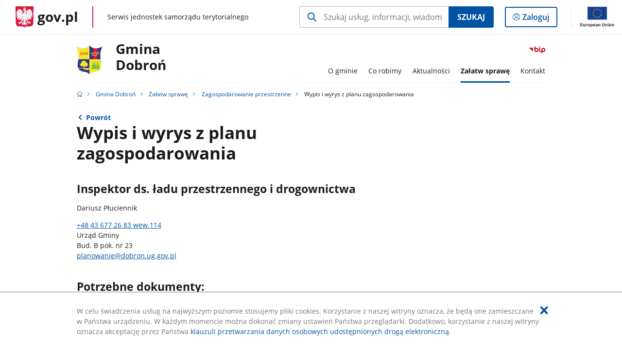

--- FILE ---
content_type: text/html;charset=UTF-8
request_url: https://samorzad.gov.pl/web/gmina-dobron/wypis-i-wyrys-z-planu-zagospodarowania
body_size: 5108
content:
<!DOCTYPE html>
<html lang="pl-PL" class="no-js ">
<head>
<title>Wypis i wyrys z planu zagospodarowania - Gmina Dobroń - Portal gov.pl</title>
<meta charset="utf-8"/>
<meta content="initial-scale=1.0, width=device-width" name="viewport">
<meta property="govpl:site_published" content="true"/>
<meta name="msvalidate.01" content="D55ECD200B1844DB56EFBA4DA551CF8D"/>
<meta property="og:site_name" content="Gmina Dobroń"/>
<meta property="og:url" content="https://www.gov.pl/web/gmina-dobron/wypis-i-wyrys-z-planu-zagospodarowania"/>
<meta property="og:title"
content="Wypis i wyrys z planu zagospodarowania - Gmina Dobroń - Portal gov.pl"/>
<meta property="og:type" content="website"/>
<meta property="og:image" content="https://samorzad.gov.pl/img/fb_share_ogp.jpg"/>
<meta property="og:description" content=""/>
<meta name="twitter:description" content=""/>
<meta name="twitter:image" content="https://samorzad.gov.pl/img/fb_share_ogp.jpg"/>
<meta name="twitter:card" content="summary_large_image">
<meta name="twitter:title"
content="Wypis i wyrys z planu zagospodarowania - Gmina Dobroń - Portal gov.pl"/>
<meta property="govpl:site_hash" content="4f2af2e1-214a-7698-b0c5-fc9c464c9ebc"/>
<meta property="govpl:site_path" content="/web/gmina-dobron"/>
<meta property="govpl:active_menu_item" content=""/>
<meta property="govpl:search_scope" content="gmina-dobron"/>
<link rel="icon" type="image/png" href="/img/icons/favicon-16x16.png"
sizes="16x16">
<link rel="icon" type="image/png" href="/img/icons/favicon-32x32.png"
sizes="32x32">
<link rel="icon" type="image/png" href="/img/icons/favicon-96x96.png"
sizes="96x96">
<link rel="stylesheet" type="text/css" href="/fonts/font-awesome.min.css">
<link rel="stylesheet" type="text/css" href="/css/vendors/jquery-ui-1.12.1-smoothness.min.css">
<link rel="stylesheet" type="text/css" href="/css/vendors/modaal.min.css">
<link rel="stylesheet" type="text/css" href="/css/vendors/vue-select.css">
<link rel="stylesheet" type="text/css" href="/css/govpl_template.css">
<link rel="stylesheet" type="text/css" href="/css/main-ac63e7c0b82.css">
<!--[if lt IE 9]>
<script src="/scripts/polyfills/html5shiv-3.7.3.min.js"></script>
<![endif]-->
<script src="/scripts/polyfills/modernizr-custom.js"></script>
<script src="/scripts/polyfills/polyfills.js"></script>
<script src="/scripts/vendors/jquery-3.3.1.min.js"></script>
<script src="/scripts/vendors/jquery-ui-1.12.1.min.js"></script>
<script src="/scripts/vendors/modaal.min.js"></script>
<script src="/scripts/vendors/b_util.js"></script>
<script src="/scripts/vendors/b_tab_orginal.js"></script>
<script src="/scripts/vendors/validate.min.js"></script>
<script src="/scripts/gov_context.js?locale=pl_PL"></script>
<script src="/scripts/accordion.js"></script>
<script src="/scripts/govpl.js"></script>
<script src="/scripts/bundle-929de7423f0.js"></script>
<script src="/scripts/utils.js"></script>
</head>
<body id="body"
class="">
<nav class="quick-access-nav">
<ul>
<li><a href="#main-content">Przejdź do zawartości</a></li>
<li><a href="#footer-contact">Przejdź do sekcji Kontakt</a></li>
<li><a href="#footer-links">Przejdź do sekcji stopka gov.pl</a></li>
</ul>
</nav>
<div id="cookies-info">
<div class="main-container">W celu świadczenia usług na najwyższym poziomie stosujemy pliki cookies. Korzystanie z naszej witryny oznacza, że będą one zamieszczane w Państwa urządzeniu. W każdym momencie można dokonać zmiany ustawień Państwa przeglądarki. Dodatkowo, korzystanie z naszej witryny oznacza akceptację przez Państwa <a href="https://www.gov.pl/cyfryzacja/klauzula-przetwarzania-danych-osobowych-udostepnionych-droga-elektroniczna" aria-label="Wciśnij enter, aby przejść do klauzuli przetwarzania danych osobowych udostępnionych drogą elektroniczną.">klauzuli przetwarzania danych osobowych udostępnionych drogą elektroniczną</a>.
<button aria-label="Akceptuję politykę dotycząca wykorzystania plików cookies. Zamknij pop-up."></button>
</div>
</div>
<div id="govpl"></div>
<header class="page-header">
<div class="main-container">
<div>
<div class="header-links">
<div class="icons">
<ul>
<li class="bip">
<a href="/web/gmina-dobron/mapa-strony?show-bip=true">
<span class="sr-only">Przejdź do serwisu Biuletyn Informacji Publicznej Gmina <br> Dobroń</span>
<img src="/img/bip_simple.svg" class="icon" alt="Logo Biuletynu Informacji Publicznej" height="25" aria-hidden="true"/>
<img src="/img/bip_simple.svg" class="icon-hover" alt="" height="25" aria-hidden="true"/>
</a>
</li>
</ul>
</div>
</div>
<h1 class="unit-h1">
<div class="unit-h1__logo">
<img src="/photo/3d15ac11-74c0-4834-9d1e-c93d298772d5" alt=""/>
</div>
<a href="/web/gmina-dobron">Gmina <br> Dobroń</a>
</h1>
<nav id="unit-menu">
<a href="#unit-menu-list" id="unit-menu-toggle" aria-haspopup="true" aria-expanded="false">MENU<i></i></a>
<ul id="unit-menu-list">
<li id="unit-submenu-0" class="has-child">
<a href="/web/gmina-dobron/o-gminie" aria-haspopup="true" aria-expanded="false"
>
<span class="menu-open">O gminie</span>
<span class="menu-back">Wstecz</span>
</a>
<ul>
<li>
<a href="/web/gmina-dobron/charakterystyka-gminy"
>Charakterystyka gminy</a>
</li>
<li>
<a href="/web/gmina-dobron/honorowi-obywatele"
>Honorowi obywatele</a>
</li>
<li>
<a href="/web/gmina-dobron/statut-gminy-dobron2"
>Statut Gminy Dobroń</a>
</li>
<li>
<a href="/web/gmina-dobron/rada-gminy"
>Rada gminy</a>
</li>
<li>
<a href="/web/gmina-dobron/wladze-gminy2"
>Władze Gminy</a>
</li>
<li>
<a href="/web/gmina-dobron/struktura-organizacyjna-urzedu"
>Struktura organizacyjna urzędu</a>
</li>
<li>
<a href="/web/gmina-dobron/jednostki-oswiatowe2"
>Jednostki oświatowe</a>
</li>
<li>
<a href="/web/gmina-dobron/jednostki-organizacyjne2"
>Jednostki organizacyjne</a>
</li>
<li>
<a href="/web/gmina-dobron/solectwa-gminy-dobron"
>Sołectwa Gminy Dobroń</a>
</li>
<li>
<a href="/web/gmina-dobron/finanse"
>Finanse</a>
</li>
<li>
<a href="/web/gmina-dobron/oswiadczenia-majatkowe"
>Oświadczenia majątkowe</a>
</li>
<li>
<a href="/web/gmina-dobron/raport-o-stanie-gminy2"
>Raport o stanie gminy</a>
</li>
<li>
<a href="/web/gmina-dobron/strategia-rozwoju-gminy-dobron"
>Strategia Rozwoju Gminy Dobroń</a>
</li>
<li>
<a href="/web/gmina-dobron/gazeta-dobronska4"
>Gazeta Dobrońska</a>
</li>
<li>
<a href="/web/gmina-dobron/audyty"
>Audyty</a>
</li>
<li>
<a href="/web/gmina-dobron/kola-lowieckie"
>Koła łowieckie</a>
</li>
<li>
<a href="/web/gmina-dobron/maluch-2022-2029"
>MALUCH+ 2022-2029</a>
</li>
<li>
<a href="/web/gmina-dobron/standardy-ochrony-maloletnich"
>Standardy Ochrony Małoletnich - dowozy</a>
</li>
<li>
<a href="/web/gmina-dobron/oswiadczenie-o-stanie-kontroli-zarzadczej-wojta-gminy-dobron"
>Oświadczenie o stanie kontroli zarządczej Wójta Gminy Dobroń</a>
</li>
<li>
<a href="/web/gmina-dobron/standardy-ochrony-maloletnich-odbywajacych-praktyki-zawodowe---staz-uczniowski-w-urzedzie-gminy-w-dobroniu"
>Standardy ochrony małoletnich odbywających praktyki zawodowe - staż uczniowski w Urzędzie Gminy w Dobroniu</a>
</li>
<li>
<a href="/web/gmina-dobron/klauzule-rodo"
>Klauzule RODO</a>
</li>
<li>
<a href="/web/gmina-dobron/posterunek-policji-w-hermanowie"
>Posterunek Policji w Hermanowie</a>
</li>
<li>
<a href="/web/gmina-dobron/raport-o-stanie-zapewnienia-dostepnosci-podmiotu-publicznego2"
>Raport o stanie zapewnienia dostępności podmiotu publicznego</a>
</li>
</ul>
</li>
<li id="unit-submenu-1" class="has-child">
<a href="/web/gmina-dobron/co-robimy" aria-haspopup="true" aria-expanded="false"
>
<span class="menu-open">Co robimy</span>
<span class="menu-back">Wstecz</span>
</a>
<ul>
<li>
<a href="/web/gmina-dobron/prawo-lokalne"
>Prawo lokalne</a>
</li>
<li>
<a href="/web/gmina-dobron/inwestycje-ze-srodkow-unijnych"
>Projekty ze środków unijnych</a>
</li>
<li>
<a href="/web/gmina-dobron/projekty-realizowane-ze-srodkow-rzadowego-funduszu-polski-lad--program-inwestycji-strategicznych"
>Projekty realizowane ze środków Rządowego Funduszu Polski Ład – Program Inwestycji Strategicznych</a>
</li>
<li>
<a href="/web/gmina-dobron/projekty-realizowane-w-gminie"
>Projekty realizowane w gminie</a>
</li>
<li>
<a href="/web/gmina-dobron/wybory-i-referenda"
>Wybory i referenda</a>
</li>
<li>
<a href="/web/gmina-dobron/plan-postepowan-o-udzielenie-zamowien-publicznych2"
>Plan postępowań o udzielenie zamówień publicznych</a>
</li>
<li>
<a href="/web/gmina-dobron/przetargi-i-zamowienia-publiczne"
>Przetargi i zamówienia publiczne</a>
</li>
<li>
<a href="/web/gmina-dobron/planowanie-przestrzenne"
>Planowanie przestrzenne</a>
</li>
<li>
<a href="/web/gmina-dobron/ochrona-srodowiska-i-gospodarka-odpadami"
>Ochrona środowiska i gospodarka odpadami</a>
</li>
<li>
<a href="/web/gmina-dobron/rejestry-i-ewidencje"
>Rejestry i ewidencje</a>
</li>
<li>
<a href="/web/gmina-dobron/gminna-komisja-rozwiazywania-problemow-alkoholowych"
>Gminna Komisja Rozwiązywania Problemów Alkoholowych</a>
</li>
<li>
<a href="/web/gmina-dobron/organizacje-pozarzadowe"
>Organizacje pozarządowe</a>
</li>
<li>
<a href="/web/gmina-dobron/obrona-cywilna"
>Ochrona ludności</a>
</li>
<li>
<a href="/web/gmina-dobron/ochrona-zdrowia"
>Ochrona zdrowia</a>
</li>
<li>
<a href="/web/gmina-dobron/nieodplatna-pomoc-prawna-i-nieodplatne-poradnictwo-obywatelskie-na-terenie-powiatu-pabianickiego"
>Nieodpłatna pomoc prawna i nieodpłatne poradnictwo obywatelskie na terenie Powiatu Pabianickiego</a>
</li>
<li>
<a href="/web/gmina-dobron/pomoc-uchodzcom-z-ukrainy"
>Pomoc uchodźcom z Ukrainy</a>
</li>
<li>
<a href="/web/gmina-dobron/petycje-do-wojta-gminy"
>Petycje do Wójta Gminy</a>
</li>
<li>
<a href="/web/gmina-dobron/klaster-energii-powiatu-pabianickiego2"
>Klaster Energii Powiatu Pabianickiego</a>
</li>
<li>
<a href="/web/gmina-dobron/plan-zrownowazonej-mobilnosci"
>Plan Zrównoważonej Mobilności</a>
</li>
<li>
<a href="/web/gmina-dobron/program-opieki-nad-zabytkami-dla-gminy-dobron-na-lata-2023-2026"
>Program opieki nad zabytkami dla Gminy Dobroń na lata 2023-2026</a>
</li>
<li>
<a href="/web/gmina-dobron/sygnalisci"
>Sygnaliści</a>
</li>
<li>
<a href="/web/gmina-dobron/sprzedaz-nieruchomosci"
>Sprzedaż nieruchomości</a>
</li>
</ul>
</li>
<li id="unit-submenu-2" class="has-child">
<a href="/web/gmina-dobron/aktualnosci" aria-haspopup="true" aria-expanded="false"
>
<span class="menu-open">Aktualności</span>
<span class="menu-back">Wstecz</span>
</a>
<ul>
<li>
<a href="/web/gmina-dobron/wiadomosci"
>Wiadomości</a>
</li>
<li>
<a href="/web/gmina-dobron/obwieszczenia-informacje-zawiadomienia"
>Obwieszczenia, informacje, zawiadomienia</a>
</li>
<li>
<a href="/web/gmina-dobron/ogloszenia2"
>Ogłoszenia</a>
</li>
<li>
<a href="/web/gmina-dobron/nabor-kandydatow-do-pracy-w-urzedzie2"
>Nabór kandydatów do pracy w Urzędzie</a>
</li>
<li>
<a href="/web/gmina-dobron/cyberbezpieczenstwo"
>Cyberbezpieczeństwo</a>
</li>
</ul>
</li>
<li id="unit-submenu-3" class="has-child">
<a href="/web/gmina-dobron/zalatw-sprawe" aria-haspopup="true" aria-expanded="false"
class="active">
<span class="menu-open">Załatw sprawę</span>
<span class="menu-back">Wstecz</span>
</a>
<ul>
<li>
<a href="/web/gmina-dobron/inwestycje"
>Inwestycje</a>
</li>
<li>
<a href="/web/gmina-dobron/ochrona-srodowiska"
>Ochrona środowiska</a>
</li>
<li>
<a href="/web/gmina-dobron/rolnictwo"
>Rolnictwo</a>
</li>
<li>
<a href="/web/gmina-dobron/zagospodarowanie-przestrzenne"
class="active">Zagospodarowanie przestrzenne</a>
</li>
<li>
<a href="/web/gmina-dobron/podatki"
>Podatki</a>
</li>
<li>
<a href="/web/gmina-dobron/gospodarka-nieruchomosciami"
>Gospodarka nieruchomościami</a>
</li>
<li>
<a href="/web/gmina-dobron/ewidencja-ludnosci"
>Ewidencja ludności</a>
</li>
<li>
<a href="/web/gmina-dobron/dzialalnosc-gospodarcza"
>Działalność gospodarcza</a>
</li>
<li>
<a href="/web/gmina-dobron/urzad-stanu-cywilnego"
>Urząd Stanu Cywilnego</a>
</li>
<li>
<a href="/web/gmina-dobron/dowody-osobiste2"
>Dowody osobiste</a>
</li>
</ul>
</li>
<li id="unit-submenu-4" class="has-child">
<a href="/web/gmina-dobron/kontakt" aria-haspopup="true" aria-expanded="false"
>
<span class="menu-open">Kontakt</span>
<span class="menu-back">Wstecz</span>
</a>
<ul>
<li>
<a href="/web/gmina-dobron/dane-kontaktowe-urzedu"
>Dane kontaktowe urzędu</a>
</li>
<li>
<a href="/web/gmina-dobron/godziny-pracy-urzedu"
>Godziny pracy urzędu</a>
</li>
<li>
<a href="/web/gmina-dobron/ksiazka-telefoniczna"
>Książka telefoniczna</a>
</li>
<li>
<a href="/web/gmina-dobron/dane-do-faktur"
>Dane do faktur</a>
</li>
<li>
<a href="/web/gmina-dobron/numery-kont-bankowych2"
>Numery kont bankowych</a>
</li>
<li>
<a href="/web/gmina-dobron/kontakt-do-rady-gminy"
>Kontakt do Rady Gminy</a>
</li>
<li>
<a href="/web/gmina-dobron/podawanie-odczytow-licznikow-wody--prosto-i-zgodnie-z-harmonogramem"
>Odczyty liczników wody</a>
</li>
<li>
<a href="/web/gmina-dobron/zglaszanie-awarii"
>Zgłaszanie awarii</a>
</li>
<li>
<a href="/web/gmina-dobron/inspektor-danych-osobowych"
>Inspektor Danych Osobowych</a>
</li>
<li>
<a href="/web/gmina-dobron/redakcja-bip"
>Redakcja BiP</a>
</li>
</ul>
</li>
<li id="menu-close"><button>Zamknij menu</button></li>
</ul>
</nav>
</div>
</div>
</header>
<main>
<nav class="breadcrumbs main-container" aria-label="Ścieżka okruszków"><ul>
<li><a class="home" href="https://samorzad.gov.pl/" aria-label="Strona główna gov.pl"></a></li>
<li>
<a href="/web/gmina-dobron">Gmina Dobroń</a>
</li>
<li>
<a href="/web/gmina-dobron/zalatw-sprawe">Załatw sprawę</a>
</li>
<li>
<a href="/web/gmina-dobron/zagospodarowanie-przestrzenne">Zagospodarowanie przestrzenne</a>
</li>
<li>
Wypis i wyrys z planu zagospodarowania
</li>
</ul></nav>
<div class="main-container return-button">
<a href="/web/gmina-dobron/zagospodarowanie-przestrzenne" aria-label="Powrót do strony nadrzędnej - Zagospodarowanie przestrzenne">Powrót</a>
</div>
<div class="article-area main-container ">
<article class="article-area__article " id="main-content">
<h2>Wypis i wyrys z planu zagospodarowania</h2>
<div class="editor-content">
<h3>Inspektor ds. ładu przestrzennego i drogownictwa</h3>
<div><p>Dariusz Płuciennik</p>
<p><a href="tel:+48 43 677 26 83 wew.114">+48 43 677 26 83 wew.114</a><br />
Urząd Gminy<br />
Bud. B pok. nr 23<br />
<a href="mailto:planowanie@dobron.ug.gov.pl">planowanie@dobron.ug.gov.pl</a></p>
</div>
<h3>Potrzebne dokumenty:</h3>
<div><ul>
<li>Wniosek</li>
</ul>
<p>Dokumenty należy złożyć poprzez:</p>
<p>Sekretariat<br />
Bud. A pok. nr 1</p>
</div>
</div>
<h3>Materiały</h3>
<a class="file-download" href="/attachment/dbb22f69-1334-4483-8d4b-f2e753b4c7b9" target="_blank" download
aria-label="
Pobierz plik Wniosek_o_wypis_i_wyrys_z_miejscowego_planu_zagospodarowania_przestrzennego.doc
Rozmiar: 0.06MB
Format: doc">
Wniosek o wypis i wyrys z miejscowego planu zagospodarowania przestrzennego.doc<br/>
<span class="extension">Wniosek&#8203;_o&#8203;_wypis&#8203;_i&#8203;_wyrys&#8203;_z&#8203;_miejscowego&#8203;_planu&#8203;_zagospodarowania&#8203;_przestrzennego.doc</span>
<span class="details">0.06MB</span>
</a>
</article>
</div>
<pre id="pageMetadata" class="hide">{"register":{"columns":[]}}</pre>
</main>
<footer class="footer">
<div class="main-container">
<div class="ministry-section" id="footer-contact">
<h2><span class="sr-only">stopka</span> Urząd Gminy w Dobroniu</h2>
<div class="contact">
<div class="address-column">
<h3>ADRES</h3>
<address>
<p>ul. 11 listopada 9</p>
<p>95-082 Dobroń</p>
<p>NIP 731-19-29-836</p>
<p>Regon 730934625</p>
</address>
</div>
<div class="help_line-social_media-column">
<div class="help-line">
<h3>KONTAKT</h3>
<p>
Skontaktuj się z nami<br>
<a href="tel:43 67 72 130"
aria-label="Infolinia. Numer telefonu: 43.6 7.7 2.1 3 0">
43 67 72 130
</a>
</p>
<p>
Infolinia dla Obywatela<br>
<a href="tel:"
aria-label="Infolinia. Numer telefonu: ">
</a>
</p>
<p class="open-hours">Czynna w dni robocze<br>w godzinach Poniedziałek: 8:00 - 16:00 Wtorek - Piątek: 7:30 - 15:30-</p>
</div>
<div class="social-media">
<h3>MEDIA SPOŁECZNOŚCIOWE:</h3>
<ul>
<li>
<a class="youtube" target="_blank"
title="Otworzy się w nowej karcie" href="https://www.youtube.com/channel/UCpbPgGWdaIehsmdB8BtavSw">
<span class="sr-only" lang="en">youtube</span>
</a>
</li>
<li>
<a class="facebook" target="_blank"
title="Otworzy się w nowej karcie" href="https://www.facebook.com/Gmina-Dobro%C5%84-107184038474748/">
<span class="sr-only" lang="en">facebook</span>
</a>
</li>
</ul>
</div>
</div>
</div>
<div class="shortcuts ">
<h3 class="js-toggle-shortcuts" tabindex="0" aria-exapanded="false">Na skróty</h3>
<ul>
<li><a href="http://samorzad.gov.pl/gmina-dobron/deklaracja-dostepnosci">Deklaracja dostępności</a></li>
<li><a href="http://samorzad.gov.pl/gmina-dobron/rodo">RODO</a></li>
</ul>
</div>
<div style="clear:both"></div>
</div>
<div id="govpl-footer"></div>
</div>
</footer>
<script src="/scripts/govpl_template.js?locale=pl_PL"></script>
<script src="/scripts/body_end.js"></script>
<script src="/scripts/register_metadata.js"></script>
<noscript>
<iframe src="https://www.googletagmanager.com/ns.html?id=GTM-P67N5GM"
height="0" width="0" style="display:none;visibility:hidden"></iframe>
</noscript>
</body>
</html>